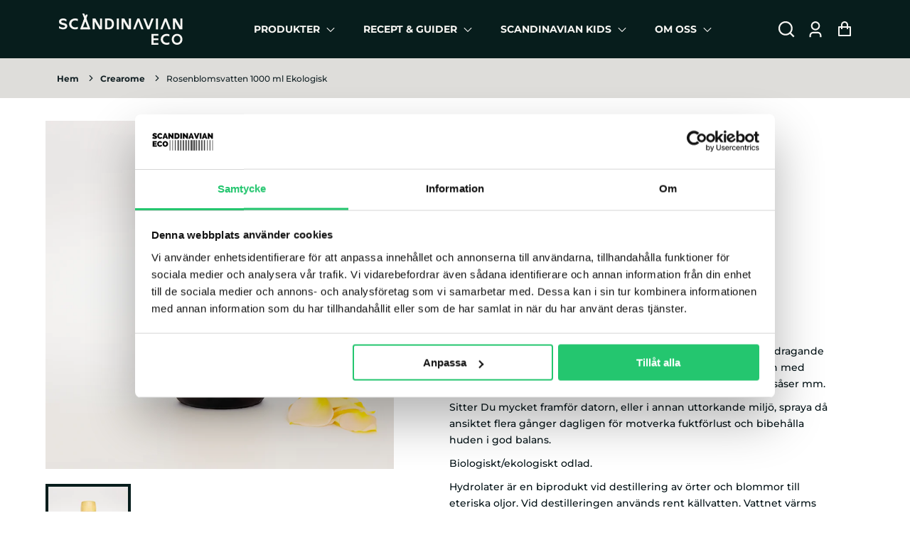

--- FILE ---
content_type: text/css
request_url: https://scandinavianeco.com/cdn/shop/t/52/assets/section-main-product.css?v=177248775957208947681728284278
body_size: 3753
content:
.product-slider-nav .product-single__media.video{height:auto;pointer-events:none;position:relative}.product-slider-nav .product-galley---image .is-active .product-single__media.model model-viewer,.product-slider-nav .product-galley---image .is-active .product-single__media.video video,.product-slider-nav .product-galley---image .is-active .product-single__media.video iframe{opacity:1;border-color:rgb(var(--color-accent-1))}.flickity-slider .zoom.product-main-slide .product-image-main:focus-visible img{border:2px solid var(--color-focus)}.product-image-main.model{height:100%;height:500px}.product-slider-nav .product-single__media.model model-viewer{width:100%;height:170px;pointer-events:none}.product-slider-main model-viewer{width:100%;height:500px;display:inline-block}.product-slider-main,.zoom__image .zoom,.zoom__image .zoom img{width:100%;object-fit:cover}@media only screen and (min-width: 1200px){.product-slider-main,.zoom__image .zoom,.zoom__image .zoom img{margin-bottom:1em}}.product-slider-main .secondary-slide{display:none}.product-slider-main .flickity-viewport .secondary-slide{display:block}.product-slider-nav .product-galley---image .product-single__media.model model-viewer{border:4px solid #d5d8d9;opacity:.5}.product__description,.product__description p,.product__description ul li{color:rgb(var(--color-text));line-height:1.45rem;margin-bottom:10px}.product__description a{color:rgba(var(--color-accent-1))}.product-slider-nav .product-single__media.video video{height:170px;width:100%;border:4px solid #d5d8d9;opacity:.5}.product-slider-nav .product-single__media.video iframe{height:170px;border:4px solid #d5d8d9;opacity:.5;min-height:auto}.product-single__media.video iframe{position:absolute;top:0;left:0;width:100%;height:100%}.product-single__media.video,.product-image-main.video,.product-image-main.external_video{height:100%}.product-single__media.video video{height:100%;width:100%;object-fit:cover;object-position:center}.product-single__media.video iframe{height:100%}.product{margin:0}.product--no-media{max-width:57rem;margin:0 auto}.product__media-wrapper{padding-left:0}.product__info-wrapper{padding-left:0;padding-bottom:0}.product_single-media{opacity:0}.flex__wrap{flex-direction:column;flex-wrap:wrap}.product__title{margin-bottom:0!important}.play__icon{position:absolute;left:0;right:0;top:50%;transform:translateY(-50%);margin:auto;display:flex;align-items:center;justify-content:center;z-index:1}.play__icon path{fill:#fff}.play__icon .icon-3d-model path{fill:rgb(var(--color-accent-1))}.product__thumbs,.product__thumb{position:relative}.product__thumbs--scroller{scrollbar-width:none;scroll-behavior:smooth;-ms-overflow-style:-ms-autohiding-scrollbar}.product__thumbs--scroller::-webkit-scrollbar{height:0;width:0}.product__thumbs--scroller{position:absolute;top:0;left:0;right:0;bottom:0;width:100%;overflow-y:scroll}.main-product .product-form__input--dropdown{display:flex;align-items:center;margin-bottom:24px}.main-product .product-form__input--dropdown .form__label,.main-product .horizantal-position .quantity_label{max-width:80px;flex:80px;font-weight:600;padding-right:10px}.main-product .horizantal-position{display:flex;align-items:center}.main-product .select select{height:100%;border-radius:0}@media only screen and (max-width: 1400px){.product-section .page-width{max-width:90%}}@media screen and (max-width: 749px){.product-section{margin-top:0}.product__description,.product__description p,.product__description ul li{font-size:1rem;line-height:1.5rem}}@media screen and (min-width: 750px){.product__info-container--sticky{position:sticky;top:3rem;z-index:2}.product__info-wrapper{padding-left:5rem}.product__media-container .slider-buttons{display:none}}@media screen and (min-width: 990px){.product:not(.product--no-media) .product__media-wrapper{max-width:60%;width:calc(60% - .5rem)}.product:not(.product--no-media) .product__info-wrapper{padding-left:4rem;max-width:40%;width:calc(40% - .5rem)}}@media screen and (min-width: 1279px){.product:not(.product--no-media) .product__info-wrapper{padding-left:8rem}}.shopify-payment-button__button{border-radius:0;min-height:4.6rem;overflow:hidden}.shopify-payment-button__button--unbranded{font-size:1.4rem;line-height:1.2;letter-spacing:.07rem;background-color:transparent;color:rgb(var(--color-accent-1));min-height:4rem;border:1px solid rgb(var(--color-accent-1))!important}.shopify-payment-button__button--unbranded:hover,.shopify-payment-button__button--unbranded:focus{background-color:rgb(var(--color-accent-1));color:#fff;border:1px solid rgb(var(--color-accent-1))}.shopify-payment-button__more-options{margin:1.6rem 0 1rem;font-size:1.2rem;line-height:1.5;letter-spacing:.05rem;text-decoration:underline;text-underline-offset:.3rem;display:none}.product-form{display:block}shopify-payment-terms{font-size:.75rem;margin:20px 0;display:block}.product-form__input{flex:0 0 100%;padding:0;margin:0 0 1.2rem;max-width:37rem;min-width:fit-content;border:none}variant-radios,variant-selects{display:block}.product-form__input--dropdown{margin-bottom:1.6rem}.product-form__input .form__label{padding-left:0;font-size:1rem}fieldset.product-form__input .form__label{margin-bottom:.2rem}.product-form__input input[type=radio]{clip:rect(0,0,0,0);overflow:hidden;position:absolute;height:1px;width:1px}.product-form__input input[type=radio]:checked+label{background-color:var(--color-foreground);color:var(--color-background);border:.1rem solid var(--color-foreground-70)}.product-form__input input[type=radio]:disabled+label{border-color:var(--color-foreground-10);color:var(--color-foreground-40);text-decoration:line-through}.product-form__input input[type=radio]:focus-visible+label{box-shadow:0 0 0 .3rem var(--color-background),0 0 0 .5rem var(--color-foreground-55)}.product-form__input input[type=radio]:focus+label{box-shadow:0 0 0 .3rem var(--color-background),0 0 0 .5rem var(--color-foreground-55)}.product-form__input input[type=radio]:focus:not(:focus-visible)+label{box-shadow:none}.product-form__input .select{max-width:25rem}.product-form__submit{margin-bottom:1rem}.product-form__submit[disabled]+.shopify-payment-button{display:none}.shopify-payment-button__more-options{color:var(--color-foreground)}.shopify-payment-button__button{font-size:1.5rem;border-radius:5px;letter-spacing:.1rem}.product__info-container>*+*{margin:1.5rem 0}.product__info-container .product-form,.product__info-container .product__description,.product__info-container .share-button{margin:2.5rem 0}.product__text{margin-bottom:0}a.product__text{display:block;text-decoration:none;color:var(--color-foreground-75)}.product__text.caption-with-letter-spacing{text-transform:uppercase}.product__title{margin-bottom:1.5rem}.product__title+.product__text.caption-with-letter-spacing{margin-top:-1.5rem}.product__text.caption-with-letter-spacing+.product__title{margin-top:0}.product .price{align-items:center}.add-to-cart-btn[disabled]{width:100%;margin-bottom:10px;pointer-events:none;font-weight:400;font-size:1rem;padding:12px 29px}@media screen and (min-width: 750px){.product__info-container>*:first-child{margin-top:0}}.product__description-title{font-weight:600}.product--no-media .product__title,.product--no-media .product__text{text-align:center}.product--no-media fieldset.product-form__input,.product--no-media .product-form__quantity,.product--no-media .product-form__input--dropdown,.product--no-media .share-button{display:flex;align-items:center;justify-content:center;text-align:center}.product--no-media .product-form__quantity,.product--no-media .product-form__input--dropdown{flex-direction:column;max-width:100%}.product--no-media fieldset.product-form__input{flex-wrap:wrap;margin:0 auto 1.2rem}.product--no-media .product__info-container>modal-opener{display:block;text-align:center}.product--no-media .product-popup-modal__button{padding-right:0}.product--no-media .price{justify-content:center}.product--no-media .product__info-wrapper{padding-left:0}.vv_image{background:transparent!important;width:35px;height:35px;padding:0!important}.vv_image img{width:100%;border-radius:50%;height:100%;object-fit:cover!important}@media screen and (max-width: 749px){.product__media-list{margin-left:-2.5rem;padding-bottom:2rem;margin-bottom:3rem;width:calc(100% + 4rem)}.product__media-wrapper slider-component{margin-left:-1.5rem;margin-right:-1.5rem}.slider.product__media-list{padding-bottom:0}.slider.product__media-list::-webkit-scrollbar{height:.2rem;width:.2rem}.product__media-list::-webkit-scrollbar-thumb{background-color:var(--color-foreground)}.product__media-list::-webkit-scrollbar-track{background-color:var(--color-foreground-20)}.product__media-list .product__media-item{width:calc(100% - 3rem)}.product__media-list .product__media-item:first-of-type{padding-left:1.5rem}}@media screen and (min-width: 750px){.product__media-item:first-child{width:100%}}@media screen and (max-width: 989px){.product:not(.product--no-media) .product__media-wrapper{width:100%;max-width:inherit}.product:not(.product--no-media) .product__info-wrapper{width:100%;max-width:inherit;padding-left:0;margin-top:2rem}}@media screen and (min-width: 750px) and (max-width: 989px){.product__media-list .product__media-item:first-child{padding-left:0}.product__media-list .product__media-item{padding:0 0 .5rem;width:100%}}.product__media-icon .icon{width:1.2rem;height:1.4rem}.product__media-icon{background-color:var(--color-background);border-radius:50%;border:.1rem solid var(--color-foreground-10);color:var(--color-foreground);display:flex;align-items:center;justify-content:center;height:3rem;width:3rem;position:absolute;left:1.5rem;top:1.5rem;z-index:1;transition:color var(--duration-short) ease,opacity var(--duration-short) ease}.product__media-video .product__media-icon{opacity:1}.product__modal-opener--image .product__media-toggle:hover{cursor:zoom-in}.product__modal-opener:hover .product__media-icon{border:.1rem solid var(--color-foreground-10)}@media screen and (min-width: 750px){.grid__item.product__media-item--full{width:100%}}@media screen and (min-width: 990px){.product__media-icon{opacity:0}.product__modal-opener:hover .product__media-icon,.product__modal-opener:focus .product__media-icon{opacity:1}}.product__media-item>*{display:block;position:relative}.product__media-toggle{background-color:transparent;border:none;cursor:pointer;display:block;margin:0;padding:0;position:absolute;top:0;left:0;z-index:2;height:100%;width:100%}.product-media-modal{background-color:var(--color-base-background-1);box-sizing:border-box;height:100%;left:0;opacity:0;position:fixed;top:0;width:100%;visibility:hidden;z-index:-1}@media screen and (min-width: 750px){.product-media-modal{padding:0}}.product-media-modal[open]{opacity:1;visibility:visible;z-index:101}.product-media-modal__content{display:flex;flex-direction:column;height:100vh;overflow:auto;width:100%}.product-media-modal__content>*:not(.active),.product__media-list .deferred-media{display:none}@media screen and (min-width: 750px){.product-media-modal__content{height:100vh}.product-media-modal__content>*:not(.active){display:block}.product-media-modal__content{justify-content:flex-start;padding-bottom:2rem}.product-media-modal__content>*:first-child{padding-top:2rem}.product__modal-opener:not(.product__modal-opener--image){display:none}.product__media-list .deferred-media{display:block}}.product-media-modal__content>*{height:auto;margin:auto}.product-media-modal__content .media{background:none}.product-media-modal__model{width:100%}.product-media-modal__toggle{background-color:var(--color-background);border:.1rem solid var(--color-foreground-10);border-radius:50%;color:var(--color-foreground-55);display:flex;align-items:center;justify-content:center;cursor:pointer;right:2rem;padding:1.2rem;position:fixed;z-index:2;top:2rem;width:4rem}.product-media-modal__content .deferred-media{width:100%}@media screen and (min-width: 750px){.product-media-modal__content>*{max-width:96%;width:100%}.product-media-modal__content>*+*{margin-top:2rem}.product-media-modal__toggle{right:4.8rem;top:3.5rem}}@media screen and (min-width: 990px){.product-media-modal__content>*{max-width:98%}.product-media-modal__content>*+*{margin-top:1.5rem}.product-media-modal__content{padding-bottom:1.5rem}.product-media-modal__content>*:first-child{padding-top:1.5rem}.product-media-modal__toggle{right:4.3rem;top:3rem}}.product-media-modal__toggle:hover{color:var(--color-foreground-75)}.product-media-modal__toggle .icon{height:auto;margin:0;width:2.2rem}.thumbnails{display:grid;flex-wrap:wrap;margin-top:1.5rem;grid-template-columns:repeat(5,1fr);grid-gap:1rem}@media screen and (min-width: 750px){.thumbnails{grid-template-columns:repeat(4,1fr)}}@media screen and (min-width: 990px){.thumbnails{grid-template-columns:repeat(6,1fr)}}.thumbnail{position:relative;display:block;width:100%;color:var(--color-foreground);cursor:pointer;border:.2rem inset var(--color-background);border-style:solid}.thumbnail:hover{opacity:.7}.thumbnail.is-active{border:.2rem solid var(--color-foreground)}.thumbnail img{pointer-events:none}.thumbnail .icon{position:absolute;top:.3rem;right:.3rem;width:2.4rem;height:2.4rem;z-index:2;pointer-events:none;fill:var(--color-background)}.share-button{display:block;position:relative}.share-button__button .icon-share{margin-right:1rem}.share-button__fallback{border:.1rem solid var(--color-foreground-10);background:var(--color-background);padding:2rem;position:absolute;top:4rem;left:-.1rem;z-index:3;width:100%}.share-button__fallback{display:flex;flex-direction:column}.share-button__fallback .button{margin-top:1rem}.share-button__fallback .icon-clipboard{height:1.4rem;width:1.8rem}.share-button__message:not(:empty){font-size:1.2rem;text-align:right;display:block;margin-top:.5rem}.product-popup-modal{box-sizing:border-box;opacity:0;position:fixed;visibility:hidden;z-index:-1;margin:0 auto;top:0;left:0;overflow:auto;width:100%;background:rgba(var(--color-base-text-rgb),.2);height:100%}.product-popup-modal[open]{opacity:1;visibility:visible;z-index:101}.product-popup-modal__content{background-color:var(--color-base-background-1);overflow:auto;height:80%;margin:0 auto;left:50%;transform:translate(-50%);margin-top:5rem;width:92%;position:absolute;top:0;padding:0 1.5rem 0 3rem}@media screen and (min-width: 750px){.product-popup-modal__content{padding-right:1.5rem;margin-top:10rem;width:70%;padding:0 3rem}}.product-popup-modal__content img{max-width:100%}@media screen and (max-width: 749px){.product-popup-modal__content table{display:block;max-width:fit-content;overflow-x:auto;white-space:nowrap;margin:0}}.product-popup-modal__opener{display:block}.product-popup-modal__button{font-size:1.6rem;padding-right:1.3rem;padding-left:0;height:4.4rem;text-underline-offset:.3rem;text-decoration-thickness:.1rem;transition:text-decoration-thickness var(--duration-short) ease}.product-popup-modal__button:hover{text-decoration-thickness:.2rem}.product-popup-modal__content-info{padding-right:4.4rem}.product-popup-modal__content-info>*{height:auto;margin:0 auto;max-width:100%;width:100%}@media screen and (max-width: 749px){.product-popup-modal__content-info>*{max-height:100%}}.product-popup-modal__toggle{background-color:var(--color-background);border:.1rem solid var(--color-foreground-10);border-radius:50%;color:var(--color-foreground-55);display:flex;align-items:center;justify-content:center;cursor:pointer;position:sticky;padding:1.2rem;z-index:2;top:1.5rem;width:4rem;margin:0 0 0 auto}.product-popup-modal__toggle:hover{color:var(--color-foreground-75)}.product-popup-modal__toggle .icon{height:auto;margin:0;width:2.2rem}.badge__box-inner{background-color:#f3f2f0;text-align:center;padding:20px 10px}.badge__box-inner p{margin:5px auto 0;line-height:1.25rem}.trust__badges{padding:.25rem .75rem .75rem;margin-bottom:0}.cc-accordion-item__title:after,.cc-accordion-item__title:before{content:"";position:absolute;top:50%;right:50%;width:12px;height:2px;transform:translate(50%,-50%);background-color:currentColor}.cc-accordion-item__title:after{width:2px;height:12px}.cc-accordion-item__title:after{right:7px;height:14px;transition:height .3s ease}.cc-accordion-item__title:before{right:7px;width:14px}.cc-accordion-item[open]:not(.is-closing) .cc-accordion-item__title:after{height:2px}.product__accordion{margin:0 auto!important}.product__accordion:not(:last-child){border-bottom:1px solid rgba(33,43,54,.2)}.lg-backdrop.in{display:block}@media screen and (max-width: 1280px){.product-single-gallery--navigation-inner img{height:100px}}@media screen and (max-width: 1140px){.product-single-gallery--navigation-inner img{height:80px}#product-slider__main .flickity-prev-next-button{width:38px;height:38px}}@media screen and (max-width: 768px){.product-single-gallery--navigation-inner img{width:100%}}@media screen and (max-width: 900px){.product-single__media.model{height:88%}.product-slider-main model-viewer{height:100%}.product-slider-nav .product-galley---image .is-active .product-single__media img,.product-slider-main,.zoom__image .zoom,.zoom__image .zoom img{width:100%}}@media screen and (max-width: 749px){.product-section{margin-top:0}.badge__box-inner{padding:20px;height:100%}.trust__badges{padding-left:0;padding-right:0}.trust__badges{padding:0;margin-top:20px}.badge__box-inner img{width:50px}.product__title{margin-top:0;font-size:calc(var(--font-heading-scale) * 1.625rem)}.product .price{font-size:calc(var(--font-heading-scale) * 1.625rem)}.product-form__input .form__label{font-size:.875rem}.badge__box-inner p{font-size:.75rem}}@media only screen and (max-width: 600px){#product-slider__main .flickity-prev-next-button .flickity-button-icon{left:26%;top:23%;width:50%;height:50%}#product-slider__main .flickity-prev-next-button{width:38px;height:38px}.product-slider-main,.zoom__image .zoom,.zoom__image .zoom img{width:100%}}.product__info-wrapper .accordion summary{padding-left:0}.recipient-form{--recipient-checkbox-margin-top: .64rem;display:block;position:relative;max-width:44rem;margin-bottom:2.5rem;margin-left:5px}.recipient-form-field-label{margin:.6rem 0}.recipient-form-field-label--space-between{display:flex;justify-content:space-between}.recipient-checkbox{flex-grow:1;font-size:1rem;display:flex;word-break:break-word;align-items:center;max-width:inherit;position:relative;cursor:pointer}.no-js .recipient-checkbox{display:none}.recipient-form>input[type=checkbox]{position:absolute;width:1.6rem;height:1.6rem;margin:var(--recipient-checkbox-margin-top) 0;top:0;left:0;z-index:-1;appearance:none;-webkit-appearance:none}.recipient-fields__field{margin:0 0 2rem}.recipient-fields__field .field{display:flex;flex-direction:column}.recipient-fields__field .field input{order:2}.recipient-fields .field__label{white-space:nowrap;text-overflow:ellipsis;max-width:calc(100% - 3.5rem);overflow:hidden}.recipient-checkbox>svg{margin-top:var(--recipient-checkbox-margin-top);margin-right:1.2rem;flex-shrink:0}.recipient-form .icon-checkmark{visibility:hidden;position:absolute;left:.1rem;z-index:5;top:.1rem}.recipient-form>input[type=checkbox]:checked+label .icon-checkmark{visibility:visible}.js .recipient-fields{display:none}.recipient-fields hr{margin:1.6rem auto}.recipient-form>input[type=checkbox]:checked~.recipient-fields{display:block;animation:animateMenuOpen var(--duration-default) ease}.recipient-form>input[type=checkbox]:not(:checked,:disabled)~.recipient-fields,.recipient-email-label{display:none}.js .recipient-email-label.required,.no-js .recipient-email-label.optional{display:inline}.recipient-form ul{line-height:calc(1 + .6 / var(--font-body-scale));padding-left:4.4rem;text-align:left}.recipient-form ul a{display:inline}.recipient-form .error-message:first-letter{text-transform:capitalize}@media screen and (forced-colors: active){.recipient-fields>hr{border-top:.1rem solid rgb(var(--color-background))}.recipient-checkbox>svg{background-color:inherit;border:.1rem solid rgb(var(--color-background))}.recipient-form>input[type=checkbox]:checked+label .icon-checkmark{border:none}}.zoom_icon_img{max-width:56px;position:absolute;right:15px;top:15px;z-index:1;cursor:zoom-in}.zoom_icon_img img{max-width:100%;width:auto}model-viewer.disable{pointer-events:none}.shopify-model-viewer-ui__controls-overlay{display:none;position:absolute;top:0;bottom:0;left:0;right:0;align-items:center;justify-content:center}.shopify-model-viewer-ui__controls-overlay .icon-3d-model{width:50px;height:50px}.shopify-model-viewer-ui__button{background:transparent;border:none}model-viewer.disable+.shopify-model-viewer-ui__controls-overlay{display:flex}.shopify-model-viewer-ui__button.close{position:absolute;right:20px;top:50px;display:none}model-viewer.disable~.shopify-model-viewer-ui__button.close{display:none}model-viewer:not(.disable)~.shopify-model-viewer-ui__button.close{display:inline-block;padding:1rem}.product-image-main.image .product-single__media{pointer-events:none}.product-single__media.video{position:relative}.product-single__media.video .video-wrap__swipe{position:absolute;width:calc(50% - 50px);top:32px;bottom:68px;z-index:10}.product-single__media.video .video-wrap__swipe.left{left:0}.product-single__media.video .video-wrap__swipe.right{right:0}.product-single__media.video .video-wrap__swipe:first-child{left:0}.product-single__media.video .video-wrap__swipe:before{position:absolute;display:block;content:"";width:60%;height:35%;top:0;left:100%}.product-single__media.video .video-wrap__swipe:nth-child(2){right:0}.product-single__media.video .video-wrap__swipe:nth-child(2):before{bottom:0;top:auto;right:100%;left:auto}.product-single__media.video.playing .product-media__poster{display:none}.product-media__poster{position:absolute;top:0;left:0;width:100%;height:100%;z-index:9}.product-media__poster:before{content:"";position:absolute;left:50%;top:50%;transform:translate(-50%,-50%);width:48px;height:48px;background-image:url("data:image/svg+xml,%3Csvg xmlns='http://www.w3.org/2000/svg' style='width:24px; height:24px;' aria-hidden='true' focusable='false' role='presentation' class='icon icon-play' fill='none' viewBox='0 0 14 14'%3E%3Cpath fill-rule='evenodd' clip-rule='evenodd' d='M1.48177 0.814643C0.81532 0.448245 0 0.930414 0 1.69094V12.2081C0 12.991 0.858787 13.4702 1.52503 13.0592L10.5398 7.49813C11.1918 7.09588 11.1679 6.13985 10.4965 5.77075L1.48177 0.814643Z' fill='white'/%3E%3C/svg%3E%0A")}
/*# sourceMappingURL=/cdn/shop/t/52/assets/section-main-product.css.map?v=177248775957208947681728284278 */


--- FILE ---
content_type: text/css
request_url: https://scandinavianeco.com/cdn/shop/t/52/assets/product-main.css?v=3437512712275815011728284278
body_size: 2777
content:
.product-section+.shopify-section .reviews-slider .flickity-page-dots .dot{background:#f7f6f3}div#player{max-width:100%!important;height:100%!important}.product-section+.shopify-section .reviews-wrapper .flickity-page-dots .dot.is-selected{opacity:1}.product-section .price_prefix{font-size:calc(var(--font-heading-scale) * 1.5rem);margin-left:1rem}.product-section+.shopify-section .reviews-wrapper .flickity-page-dots .dot{opacity:.45}.featured__row-main .container{max-width:1600px!important}#vertical-product-slider .zoom__image{margin-left:1em}#vertical-product-slider.reverse{flex-direction:row-reverse}#vertical-product-slider.reverse .zoom__image{margin-left:initial;margin-right:1em}#vertical-product-slider.gallery-main #product-slider__nav{margin-bottom:0}.left__nav{width:120px}.zoom__image{width:calc(100% - 120px - 1em)}.product__detail{padding-left:50px}.main__product-inner{width:100%}.social-media{display:block;align-items:center;justify-content:center;padding-top:15px}.social-media p{font-size:1rem;color:rgb(var(--color-text));line-height:1.5625rem;padding-right:20px;font-weight:500;margin-bottom:10px}.media__icons-inner{display:inline-flex;width:auto!important;height:40px;align-items:center;border:2px solid rgba(var(--color-accent-1));justify-content:center;padding:5px 15px}.media__icons-inner svg{width:12px!important;fill:rgba(var(--color-accent-1))}.media__icons-inner span{font-size:.8125rem;color:rgba(var(--color-accent-1));width:auto!important;margin-left:10px;font-weight:600;text-transform:uppercase}.media__icons-inner svg.tweet__svg{width:19px!important}@media only screen and (min-width: 601px){.product__description{padding-top:20px;width:90%;font-size:.85em}}@media only screen and (max-width: 600px){.product__description{padding-top:20px;width:100%}}.media__icons-main{display:flex;align-items:center}.media__icons-main .media__icons-inner:not(:last-child){margin-right:20px}.our-pick{font-size:calc(var(--font-heading-scale) * 1.125rem);color:#fff;font-weight:300;line-height:1.611;background:#000;position:absolute;left:0;width:110px!important;padding:1px;font-weight:500}.product__detail .product__title{font-size:calc(var(--font-heading-scale) * 1.55rem);color:rgb(var(--color-text));line-height:2.1rem;font-weight:500;padding-bottom:2px;letter-spacing:-1px}.stock__quantity{font-size:calc(var(--font-heading-scale) * 1.125rem);color:rgb(var(--color-accent-1));font-weight:700;line-height:1.318}.price__box{margin-top:10px;display:block;align-items:flex-end}.form__btns .button:active,.form__btns .button:focus{color:#fff;border-color:transparent}.reviews__main{display:flex;align-items:flex-start;padding:0}.price__box .new__price,.price__box .price-item.price-item--regular{font-size:1.6rem;color:#071d1c;font-weight:700;line-height:1.2;margin-top:2px}.price__box .old__price{font-size:calc(var(--font-heading-scale) * 1.5rem);color:rgb(var(--color-text));opacity:.7;text-decoration:line-through;line-height:1.933;margin-left:8px}.price__box .save__price{font-size:calc(var(--font-heading-scale) * 1rem);color:var(--saved-amount-color);opacity:.7;line-height:1.933;margin-left:8px}.review__count p{font-size:.9375rem;color:rgb(var(--color-text));opacity:.8;line-height:1.933;padding-left:10px}.grid-variant-input input[type=radio],.option-swatch input[type=radio],.variant__input--color-swatch{clip:rect(0,0,0,0);overflow:hidden;position:absolute;height:1px;width:1px}.variant-input label~:checked{box-shadow:0 0 0 2px rgb(var(--color-text))}.grid-variant-input input[type=radio],.variant-input input[type=radio],.option-swatch input[type=radio]{display:block!important}.grid-variant-input input[type=radio]:focus-visible+label,.option-swatch input[type=radio]:focus-visible+label,.variant-input input[type=radio]:focus-visible+label{outline:0;box-shadow:0 0 0 2px var(--color-focus)}.variant__button-label{position:relative;display:flex;align-items:center;overflow:hidden;margin:6px 4px}.variant__button-label:before{content:"";background-position:50%;background-size:cover;background-repeat:no-repeat;background-color:var(--option-color);border:3px solid;border-color:#fff;display:inline-block;width:24px;height:24px;box-sizing:content-box;border-radius:100%;cursor:pointer;box-shadow:0 0 0 1px #e8e8e1;transition:box-shadow .1s ease}#ProductSelect-option-1+label:before{display:none!important}.variant-input-main{display:flex;align-items:center}.variant__label span{font-weight:600}.variant__label{font-size:.8rem;color:rgb(var(--color-text));line-height:1.8;text-align:left}.form__main{margin-top:30px}.variant-input-main{margin-top:0;margin-bottom:8px;flex-wrap:wrap}.quantity_box{border-style:solid;border-width:1px;border-color:#ddd;text-align:center;display:flex;align-items:center;justify-content:center}.quantity_box span{font-size:calc(var(--font-heading-scale) * 1.75rem);color:#363945;text-transform:uppercase;line-height:2.4375rem}.quantity_num input{outline:none;border-style:solid;border-width:1px;border-color:#ddd;width:100%;text-align:center;font-size:calc(var(--font-heading-scale) * 1.125rem);color:#363945;-webkit-appearance:none;text-transform:uppercase;border-radius:0;height:100%;border-radius:none}.quantity_num input::-webkit-outer-spin-button,.quantity_num input::-webkit-inner-spin-button{-webkit-appearance:none}.quantity_box.quantity_num{border:0;margin:0 2px}.quantity_label{font-size:.9375rem;color:rgb(var(--color-text));line-height:1.933}input#ProductSelect-option-0+label{margin-left:0!important}.quantity__decrease,.quantity__increase{cursor:pointer}.size__main .quantity_box.quantity_num input{font-size:.9375rem;color:rgb(var(--color-text));line-height:1.933;font-weight:500;cursor:pointer}.size__main{margin-top:2px;display:flex;flex-wrap:wrap}.size__main .quantity_box{margin-right:6px;margin-bottom:6px}.size__main .quantity_box.quantity_num{margin-left:0;align-items:flex-start;justify-content:flex-start}.size__chart a{display:inline-flex;align-items:center}.size__chart span{font-size:.875rem;color:rgb(var(--color-text))}.size__chart{margin:20px 0}.form__btns{margin-top:20px}.primary_btn:hover{border:1px solid rgb(var(--color-accent-1));color:rgb(var(--color-accent-1));background-color:#fff}.primary_btn{background:transparent;background-color:#0e5640;transition:all .3s}.form__btns input:not(:last-child){margin-bottom:20px}.primary_btn,.btn_outline{font-size:calc(var(--font-heading-scale) * 1.125rem);color:#fff;border:1px solid transparent;width:100%;height:auto;font-weight:500;display:block}.btn_outline:hover{color:#fff;border:1px solid rgb(6,170,161);background:rgb(var(--color-accent-1))}.btn_outline{color:rgb(var(--color-accent-1));background:transparent;border-color:rgb(var(--color-accent-1))}.size__main .quantity_box.quantity_num input[type=radio]{display:none}.size__main .quantity_box.quantity_num label.selected{background:#0e5640;border-color:#0e5640;color:#fff}.size__main .quantity_box.quantity_num label{font-size:.9rem;line-height:1.2rem;padding:8px 10px;color:rgb(var(--color-text));font-weight:800;text-transform:uppercase;cursor:pointer;margin:0;align-items:center;justify-content:center;display:flex;border:1px solid #0e5640}.selected_color_value.CrossLine,.option-swatch.CrossLine{position:relative}.selected_color_value.CrossLine:after,.option-swatch.CrossLine:after{content:"";height:2px;width:85%;position:absolute;background:#000;top:50%;left:0;right:0;margin:auto;transform:translateY(-40%) rotate(160deg)}.quantity__main .quantity_box{width:42px;height:42px;background-color:#fff}.btn_outline button.shopify-payment-button__button{padding:0!important;height:unset!important;min-height:unset!important;border-radius:5px;text-transform:capitalize;color:rgb(var(--color-accent-1))}.btn_outline:hover button.shopify-payment-button__button{color:#fff}.product__description p{font-size:calc(var(--font-body-scale) * 14px)}@media only screen and (max-width: 600px){.form__btns .button{width:100%;height:54px;font-size:calc(var(--font-heading-scale) * 1.125rem);transition:all .2s;font-weight:500}}@media only screen and (min-width: 601px){.form__btns .button{width:55%;height:50px;font-size:calc(var(--font-heading-scale) * 1.1rem);transition:all .2s;font-weight:500;letter-spacing:2px}}.form__btns .btn_outline{cursor:pointer}.form__btns .button:hover{border:1px solid rgb(var(--color-accent-1));color:rgb(var(--color-accent-1));background-color:#fff}.form__btns .shopify-payment-button__button{font-size:calc(var(--font-heading-scale) * 1.125rem);transition:all .2s;font-weight:500;letter-spacing:0}.main-product{padding:2rem 0}.form__btns .btn_outline{display:flex;align-items:center;justify-content:space-around}.main__product{width:100%}#product-slider__main,#product-slider__main .zoom,#product-slider__main .zoom img{max-height:800px;width:100%;object-fit:cover}.product-slider-nav .product-galley---image{cursor:pointer}.product-slider-nav .product-galley---image .product-single__media img{object-fit:cover;object-position:center;border:4px solid #d5d8d9;opacity:.5;width:100%;display:block}.product-slider-nav .product-galley---image .is-active .product-single__media img{opacity:1;border-color:rgb(var(--color-accent-1))}.main-product .price-item.price-item--regular{font-weight:700}.quantity__main+fieldset.product-form__inpt{margin-bottom:20px}.reviews__main .shopify-product-reviews-badge{display:block;height:50px}.main-product .spr-stars svg.spr-star{width:21px!important;height:21px!important}.main-product .spr-starrating{display:flex;align-items:flex-start;padding:8px 0}.main-product .spr-starrating .spr-stars{font-size:calc(var(--font-heading-scale) * 1.125rem)}.product__xr-button{background:rgba(var(--color-foreground),.08);color:rgb(var(--color-foreground));margin:1rem auto;display:flex}.button.product__xr-button:hover{box-shadow:none}.product__xr-button:focus-visible{box-shadow:0 0 0 2px var(--color-focus)}.product__xr-button[data-shopify-xr-hidden]{visibility:hidden}.shopify-design-mode .product__xr-button[data-shopify-xr-hidden]{display:none}.product__tax{font-size:.8125rem;line-height:.9375rem;margin:5px 0 0}.main__product .gallery-grid{display:flex;gap:15px;flex-wrap:wrap}.gallery-grid .main_product--item{max-width:calc(50% - 8px);flex:calc(50% - 8px)}@media screen and (max-width: 749px){slider-component .product__xr-button{display:none}}@media screen and (min-width: 750px){slider-component+.button.product__xr-button{display:none}.product__xr-button[data-shopify-xr-hidden]{display:none}}.product__xr-button{background:#d3d3d3;color:rgb(var(--color-text))!important;margin:.5rem auto;display:flex;width:98%;height:45px;font-size:.875rem;font-weight:400}.product__xr-button .icon{width:1.4rem;margin-right:1rem!important}@media only screen and (max-width: 1200px){.product__detail{padding-left:30px}.social-media{margin-left:0}}@media only screen and (max-width: 1100px){.size__main{flex-wrap:wrap;margin-left:-3px;margin-right:-3px}.size__main .quantity_box,.size__main .quantity_box.quantity_num{margin:3px}}@media only screen and (max-width: 1024px){.product__detail{padding-left:15px}.price__box .old__price{font-size:calc(var(--font-heading-scale) * 1.125rem)}.price__box .old__price{font-size:calc(var(--font-heading-scale) * .825rem)}}@media only screen and (max-width: 900px){.main__product-inner{flex-direction:column}.main__product-inner{margin-left:0}.product__detail{width:100%!important}#vertical-product-slider{width:100%;padding:0}#vertical-product-slider .is-flex{flex-direction:column-reverse}.zoom__image,.left__nav{width:100%}#vertical-product-slider .zoom__image{margin-left:0}.form__btns .btn_outline,.form__btns .button{padding:0 10px}.left__nav{margin-top:20px}.product__detail .product__title{font-size:calc(var(--font-heading-scale) * 1.875rem);line-height:2.25rem}.price__box .new__price,.price__box .price-item.price-item--regular{font-size:calc(var(--font-heading-scale) * 1.75rem)}.product-slider-nav{width:100%;transform:none;overflow-x:scroll;overflow-y:hidden;white-space:nowrap;text-align:center;position:static;display:none}.product-slider-nav .product-galley---image .product-single__media{transform:none;width:100%;height:100%}.product-slider-nav .product-galley---image{width:158px;height:158px;transform:none;display:inline-block;vertical-align:middle}.product-slider-nav .product-galley---image .product-single__media img,.product-slider-nav .product-single__media.model model-viewer,.product-slider-nav .product-single__media.video iframe,.product-slider-nav .product-single__media.video video{height:158px}#vertical-product-slider{padding-bottom:30px}#product-slider__main,#product-slider__main .zoom,#product-slider__main .zoom img{max-height:700px;width:100%}.main__product .gallery-grid{flex-wrap:nowrap;overflow-y:hidden;width:100%}.gallery-grid .main_product--item{max-width:60%;flex:60%;min-width:60%}}@media only screen and (max-width: 600px){.quantity_num input{font-size:1rem}.quantity__main{margin-bottom:30px}.form__btns{margin-top:30px}.product__detail .product__title{font-size:calc(var(--font-heading-scale) * 1.425rem);line-height:2.125rem}#product-slider__main,#product-slider__main .zoom,#product-slider__main .zoom img{max-height:500px;width:100%}.social-media{flex-direction:column}.social-media p{font-size:1rem;padding:0 0 10px}.media__icons-main .media__icons-inner:not(:last-child){margin-right:10px}.media__icons-inner span{font-size:.6875rem}.media__icons-inner{height:auto;padding:5px 12px}.gallery-grid .main_product--item{max-width:90%;flex:90%;min-width:90%}.main-product{padding:3rem 0}}#horizontal-product-slider .product__photos{flex-direction:column-reverse}@media screen and (min-width: 750px){#horizontal-product-slider .product__thumbs{width:90%;height:130px}#horizontal-product-slider .product-slider-nav .product-galley---image .product-single__media img{height:120px}#horizontal-product-slider .product-slider-nav{margin-top:5px;white-space:nowrap;overflow-x:scroll;overflow-y:initial}#horizontal-product-slider .product-slider-nav .product-galley---image{width:120px;display:inline-block}#horizontal-product-slider .product-slider-nav .product-galley---image:not(:last-child){margin-right:5px}#horizontal-product-slider .zoom__image{width:calc(100% - 1em)}}.complementary_slide{display:flex;gap:20px;margin-bottom:20px}.complementary_slide .media{max-width:100px}.complementary_slide_info{display:flex;flex-direction:column;gap:10px;justify-content:center}.complementary_slide_info .quick-add-btn{position:relative;transform:none;width:200px;box-shadow:none!important}.complementary_slide .media:not(:last-child){margin-bottom:0}.complementary_slide .price--on-sale,.complementary_slide .price-item{font-size:1rem!important}.product-form__error-message-wrapper:not([hidden]){display:flex;align-items:flex-start;font-size:.8rem;margin-bottom:1.5rem}.product-form__error-message-wrapper svg{flex-shrink:0;width:1rem;height:1rem;margin-right:.7rem}.swatch_dropdown .variant-input-main{position:absolute;width:300px;background:#fff;border:1px solid;max-height:200px;overflow-y:scroll;overflow-x:hidden;z-index:9}.box_with_label .variant__button-label{padding:5px;border:1px solid #ddd;cursor:pointer}.swatch_dropdown.box_with_label .variant__button-label{border:none!important;width:calc(100% - 6px);padding-left:20px;margin-left:3px!important}.box_with_label .variant-input{width:150px;display:block;position:relative;margin-right:6px;margin-bottom:6px}.swatch_dropdown.box_with_label .variant-input{width:initial;margin-bottom:0;padding-bottom:0}.selected_color_value .variant__button-label{background:none;margin:0!important}.box_with_label .variant__button-label span{text-align:left;font-size:.8rem;margin-left:5px}.swatch_dropdown.box_with_label .variant__button-label span{flex:1 1 0;display:inline-block}.box_with_label .selected_color_value.CrossLine:after,.box_with_label .option-swatch.CrossLine:after{transform:translateY(-50%) rotate(-8deg)}.swatch_dropdown .variant-input label.selected{box-shadow:0 0 0 1px #e8e8e1}.swatch_dropdown .variant-input.selected_color_value label.selected{box-shadow:initial}.swatch_dropdown .variant-input label:hover{box-shadow:0 0 0 2px rgb(var(--color-text))}.swatch_dropdown .selected_color_value{position:relative;width:300px!important;border:1px solid;padding-top:5px;padding-bottom:5px;margin-top:5px;background:none}.swatch_dropdown .selected_color_value .icon-caret{position:absolute;right:20px;top:50%;transform:translateY(-50%);width:1rem;height:1rem}.selected_color_value[aria-expanded=false]+.variant-input-main{display:none}.selected_color_value[aria-expanded=true]+.variant-input-main{display:inline-block}.variant__button-label.selected{box-shadow:0 0 0 2px rgb(var(--color-text))}.swatch_square .grid-variant__button-label,.swatch_circle .grid-variant__button-label,.swatch_square .variant__button-label,.swatch_circle .variant__button-label{text-indent:-9999px}.swatch_square .grid-variant__button-label,.swatch_square .variant__button-label{border:1px solid #e8e8e1;border-radius:0}.swatch_circle .grid-variant__button-label,.swatch_circle .variant__button-label{border-radius:100%}.swatch_square .grid-variant__button-label:before,.swatch_square .variant__button-label:before{border-radius:0}.form__btns.checkout_btn_first{display:flex}.form__btns.no-grid{flex-direction:column}.form__btns.checkout_btn_first .add-to-cart-btn{order:1}.form__btns.btn-grid{margin-bottom:20px;display:flex;align-items:flex-start;justify-content:center;gap:5px}.form__btns.btn-grid>.button,.form__btns.btn-grid>.shopify-payment-button{width:50%;margin-top:0;margin-bottom:0}.form__btns.btn-grid .shopify-payment-button__button{padding:0 5px}@media screen and (min-width: 600px){.eco_pro{display:none;justify-content:left;margin-bottom:.5rem}.eco_le{padding:.2em 1em}.eco_le p{font-size:12px;padding-right:6em;color:#4e5e59}.header-wrapper header{padding-top:1rem!important;padding-bottom:1rem!important}}@media screen and (max-width: 600px){.eco_pro{display:none}#horizontal-product-slider{padding:0}}
/*# sourceMappingURL=/cdn/shop/t/52/assets/product-main.css.map?v=3437512712275815011728284278 */


--- FILE ---
content_type: text/css
request_url: https://scandinavianeco.com/cdn/shop/t/52/assets/component-price.css?v=31019216588241302491728284278
body_size: -28
content:
.pris{position:relative;margin-bottom:0;display:flex;justify-content:center;text-align:center;padding-top:6px}.price{margin-left:auto;margin-right:auto;align-items:center;text-align:center;display:flex;flex-direction:row;flex-wrap:wrap;line-height:1.3;letter-spacing:0;color:#071d1c}.price.price--unavailable{visibility:hidden}.unit-price span{font-size:.8125rem}.price--end{justify-content:flex-end}span.price_range span{text-decoration:none!important;color:rgb(var(--color-text))}.price dl,.price .dl{margin:0;display:flex;flex-direction:column;padding:0}.price dd,.price .dd{padding:0}.price .sale___price{margin-right:8px}.price .dt{margin:0;padding:0}.price-item.price-item--regular{font-size:calc(var(--font-body-scale) * .91rem);color:#071d1c;font-family:Montserrat,sans-serif}.card-details__wrapper .price-item.price-item--sale{font-size:calc(var(--font-body-scale) * 12px);color:rgb(var(--color-text));opacity:.8}.card-details__wrapper .price{margin-top:0!important;margin-bottom:0!important}@media screen and (min-width:750px){.price{margin-bottom:0}}.price--large{font-size:1.6rem;line-height:1.5;letter-spacing:1px;font-family:var(--font-heading-family)}@media screen and (min-width:750px){.price--large{font-size:3.2rem}}.price--sold-out .price__availability,.price__regular{display:block}.price__sale,.price__availability,.price--on-sale .price__regular,.price--on-sale .price__availability,.price--no-compare .price__compare{display:none}.price--on-sale .price__sale{display:flex;flex-wrap:wrap;align-items:center}.price-item.price-item--sale,.price-item.price-item--regular{font-weight:500}.price--center{display:flex;justify-content:center}.price--on-sale .price__compare .price-item--regular{text-decoration:line-through;color:rgb(var(--color-text));opacity:.8;font-weight:400;font-size:calc(var(--font-body-scale) * 10px)}.unit-price{font-size:1.1rem;letter-spacing:.04rem;line-height:1.2;margin-top:.2rem;text-transform:uppercase;color:var(--color-foreground-70)}.unit-price span.dd{display:block}.sample-product .price__regular,.sample-product .unit-price{display:none!important}.sample-product .price__sale{display:flex!important}
/*# sourceMappingURL=/cdn/shop/t/52/assets/component-price.css.map?v=31019216588241302491728284278 */


--- FILE ---
content_type: text/css
request_url: https://scandinavianeco.com/cdn/shop/t/52/assets/component-newsletter.css?v=68631505458534307191728284278
body_size: -158
content:
.newsletter-form__field-wrapper-inner input:-webkit-autofill,.newsletter-form__field-wrapper-inner input:-webkit-autofill:hover,.newsletter-form__field-wrapper-inner input:-webkit-autofill:focus{-webkit-text-fill-color:#000;-webkit-box-shadow:0 0 0px 1000px transparent inset;transition:background-color 5000s ease-in-out 0s}.newsletter-form__field-wrapper-inner input{font-size:1.0625rem;color:#000}.newsletter-form__field-wrapper-inner input::placeholder{color:#ffffffb3}.newsletter__button{color:rgb(var(--color-accent-1))}.newsletter-form .newsletter-form__field-wrapper .field{display:flex;align-items:center}.newsletter-section h2{font-size:calc(var(--font-heading-scale) * 1.5625rem);line-height:1.5;color:#fff;font-weight:700}.newsletter__text p,.newsletter__text p>a{font-size:1rem;color:#fff}.newsletter-form .newsletter-form__message--success.form__message svg{fill:#00c700;margin-right:7px}.newsletter-form .newsletter-form__message--success.form__message{color:#00c700;line-height:1.7}.newsletter-form .form__message{display:flex;align-items:center;justify-content:flex-start;font-size:.8125rem;color:red!important}.newsletter-form .form__message svg{width:15px;height:15px;margin-right:3px;fill:red}@media all and (max-width: 480px){.newsletter-form .newsletter-form__field-wrapper .field{flex-direction:column}}.newsletter-form .newsletter-form__field-wrapper .field button{border-radius:0;border:none;font-weight:700}@media all and (max-width: 768px){.newsletter-form .newsletter-form__field-wrapper .field button{width:100%;margin-top:.5rem}}.newsletter-form .newsletter-form__field-wrapper .field input{margin-bottom:0;height:40px}.newsletter-form .field__input{border:1px solid var(--colorFooterBorder);max-width:8rem;width:100%;margin-bottom:1rem;box-shadow:none}.footer__newsletter.newsletter-form .field__input{max-width:initial}.newsletter__button:hover{opacity:.8}@media all and (max-width: 480px){.newsletter-form .field__input{max-width:100%}}.newsletter-form .field__label{display:none}
/*# sourceMappingURL=/cdn/shop/t/52/assets/component-newsletter.css.map?v=68631505458534307191728284278 */


--- FILE ---
content_type: application/x-javascript
request_url: https://consentcdn.cookiebot.com/consentconfig/5c4af3ea-20c9-4666-94c5-5ddc57a8c5a9/scandinavianeco.com/configuration.js
body_size: 308
content:
CookieConsent.configuration.tags.push({id:194285237,type:"script",tagID:"",innerHash:"",outerHash:"",tagHash:"7055513951121",url:"https://consent.cookiebot.com/uc.js",resolvedUrl:"https://consent.cookiebot.com/uc.js",cat:[1]});CookieConsent.configuration.tags.push({id:194285243,type:"script",tagID:"",innerHash:"",outerHash:"",tagHash:"6271923094354",url:"",resolvedUrl:"",cat:[3,4]});CookieConsent.configuration.tags.push({id:194285244,type:"script",tagID:"",innerHash:"",outerHash:"",tagHash:"4398260080587",url:"",resolvedUrl:"",cat:[1]});CookieConsent.configuration.tags.push({id:194285245,type:"script",tagID:"",innerHash:"",outerHash:"",tagHash:"2170418977036",url:"",resolvedUrl:"",cat:[5]});CookieConsent.configuration.tags.push({id:194285247,type:"script",tagID:"",innerHash:"",outerHash:"",tagHash:"3275726689817",url:"",resolvedUrl:"",cat:[1,5]});CookieConsent.configuration.tags.push({id:194285248,type:"script",tagID:"",innerHash:"",outerHash:"",tagHash:"8658189747404",url:"https://scandinavianeco.com/cdn/shopifycloud/shop-js/modules/v2/chunk.common_DVZgvets.esm.js",resolvedUrl:"https://scandinavianeco.com/cdn/shopifycloud/shop-js/modules/v2/chunk.common_DVZgvets.esm.js",cat:[1]});CookieConsent.configuration.tags.push({id:194285250,type:"script",tagID:"",innerHash:"",outerHash:"",tagHash:"6544502768224",url:"",resolvedUrl:"",cat:[4]});CookieConsent.configuration.tags.push({id:194285251,type:"script",tagID:"",innerHash:"",outerHash:"",tagHash:"8200494054218",url:"https://scandinavianeco.com/cdn/shopifycloud/perf-kit/shopify-perf-kit-3.0.4.min.js",resolvedUrl:"https://scandinavianeco.com/cdn/shopifycloud/perf-kit/shopify-perf-kit-3.0.4.min.js",cat:[5]});CookieConsent.configuration.tags.push({id:194285252,type:"script",tagID:"",innerHash:"",outerHash:"",tagHash:"16473982670501",url:"https://scandinavianeco.com/cdn/shop/t/52/assets/store.js?v=163825333497325283031728284278",resolvedUrl:"https://scandinavianeco.com/cdn/shop/t/52/assets/store.js?v=163825333497325283031728284278",cat:[5]});CookieConsent.configuration.tags.push({id:194285253,type:"script",tagID:"",innerHash:"",outerHash:"",tagHash:"1614673890563",url:"",resolvedUrl:"",cat:[4,5]});CookieConsent.configuration.tags.push({id:194285254,type:"script",tagID:"",innerHash:"",outerHash:"",tagHash:"263466042409",url:"",resolvedUrl:"",cat:[5]});CookieConsent.configuration.tags.push({id:194285257,type:"script",tagID:"",innerHash:"",outerHash:"",tagHash:"5463423510877",url:"",resolvedUrl:"",cat:[5]});

--- FILE ---
content_type: image/svg+xml
request_url: https://cdn.shopify.com/s/files/1/0637/0669/3844/files/Leaf.svg?v=1704192654
body_size: 882
content:
<svg xmlns="http://www.w3.org/2000/svg" xmlns:xlink="http://www.w3.org/1999/xlink" width="52" zoomAndPan="magnify" viewBox="0 0 39 38.999999" height="52" preserveAspectRatio="xMidYMid meet" version="1.0"><defs><clipPath id="2e03639a6e"><path d="M 0.390625 5.097656 L 38.640625 5.097656 L 38.640625 33.597656 L 0.390625 33.597656 Z M 0.390625 5.097656 " clip-rule="nonzero"/></clipPath></defs><g clip-path="url(#2e03639a6e)"><path fill="#0e5640" d="M 3.371094 26.632812 C 3.476562 26.777344 3.578125 26.917969 3.695312 27.054688 L 3.742188 27.109375 C 5.089844 28.828125 6.746094 30.160156 8.714844 31.109375 L 8.996094 31.238281 C 11.296875 32.398438 13.707031 33.261719 16.226562 33.824219 L 17.378906 33.824219 C 21.066406 33.882812 24.570312 33.121094 27.898438 31.53125 C 30.464844 30.285156 32.628906 28.539062 34.382812 26.289062 L 34.421875 26.246094 C 34.542969 26.082031 34.675781 25.925781 34.792969 25.757812 C 36.59375 23.25 37.695312 20.464844 38.097656 17.398438 C 38.605469 13.390625 38.128906 9.496094 36.671875 5.726562 L 36.632812 5.65625 L 36.632812 5.597656 C 36.546875 5.46875 36.429688 5.382812 36.28125 5.335938 L 36.132812 5.335938 C 32.074219 5.109375 28.203125 5.863281 24.527344 7.601562 C 21.742188 8.941406 19.441406 10.859375 17.621094 13.351562 C 17.003906 14.195312 16.472656 15.085938 16.015625 16.023438 C 15.535156 15.464844 15.015625 14.945312 14.453125 14.46875 C 13.859375 13.976562 13.234375 13.53125 12.574219 13.132812 L 12.535156 13.132812 C 12.171875 12.910156 11.796875 12.699219 11.398438 12.484375 C 10.414062 12.015625 9.394531 11.636719 8.339844 11.347656 C 6.425781 10.839844 4.480469 10.621094 2.503906 10.699219 L 2.355469 10.699219 C 2.28125 10.71875 2.214844 10.75 2.152344 10.792969 C 2.066406 10.84375 2.003906 10.910156 1.957031 11 C 1.957031 11.019531 1.957031 11.039062 1.957031 11.058594 C 1.941406 11.078125 1.929688 11.105469 1.917969 11.128906 C 0.789062 14.046875 0.421875 17.058594 0.816406 20.164062 C 1.121094 22.535156 1.976562 24.691406 3.371094 26.632812 Z M 2.722656 12.703125 L 8.441406 20.617188 L 2.011719 19.558594 C 1.761719 17.222656 2 14.941406 2.71875 12.703125 Z M 2.199219 20.855469 L 9.488281 22.074219 L 13.804688 28.042969 L 4.550781 26.097656 L 4.402344 25.902344 C 3.304688 24.378906 2.566406 22.699219 2.199219 20.855469 Z M 9.253906 29.980469 C 8.035156 29.382812 6.9375 28.613281 5.960938 27.671875 L 14.605469 29.472656 C 14.804688 30.433594 15.058594 31.378906 15.363281 32.308594 C 13.34375 31.769531 11.398438 31.03125 9.527344 30.101562 Z M 27.347656 30.402344 C 24.242188 31.894531 20.96875 32.621094 17.523438 32.574219 L 19.753906 29.492188 L 32.152344 26.898438 C 30.753906 28.347656 29.152344 29.515625 27.347656 30.402344 Z M 33.734375 25.03125 C 33.65625 25.140625 33.566406 25.246094 33.488281 25.351562 L 20.867188 27.988281 L 26.839844 19.746094 L 36.691406 18.09375 C 36.230469 20.628906 35.246094 22.941406 33.734375 25.03125 Z M 36.867188 16.785156 L 27.898438 18.261719 L 35.875 7.238281 C 36.921875 10.34375 37.257812 13.527344 36.886719 16.785156 Z M 34.84375 6.542969 L 29.421875 14.035156 L 29.296875 7.238281 C 31.121094 6.789062 32.96875 6.558594 34.84375 6.542969 Z M 25.0625 8.730469 C 26.03125 8.273438 27.027344 7.878906 28.046875 7.554688 L 28.195312 15.601562 C 28.191406 15.636719 28.191406 15.667969 28.195312 15.699219 L 26.003906 18.730469 C 25.957031 18.777344 25.914062 18.832031 25.882812 18.890625 L 22.789062 23.171875 L 21.652344 10.90625 C 22.707031 10.050781 23.84375 9.324219 25.0625 8.730469 Z M 18.632812 14.09375 C 19.195312 13.328125 19.816406 12.613281 20.492188 11.945312 L 21.691406 24.707031 L 18.9375 28.515625 C 18.890625 28.550781 18.851562 28.589844 18.820312 28.636719 L 16.511719 31.828125 C 15.398438 28.578125 15.0625 25.253906 15.511719 21.847656 C 15.894531 19 16.933594 16.414062 18.632812 14.09375 Z M 15.445312 17.300781 C 14.882812 18.722656 14.496094 20.1875 14.28125 21.699219 C 14.082031 23.253906 14.039062 24.8125 14.148438 26.375 L 12.28125 23.78125 C 12.28125 23.78125 12.28125 23.78125 12.28125 23.75 L 12.8125 14.792969 C 13.09375 14.992188 13.363281 15.195312 13.625 15.441406 C 14.296875 16 14.902344 16.621094 15.445312 17.300781 Z M 10.855469 13.617188 C 11.121094 13.742188 11.375 13.878906 11.621094 14.019531 L 11.132812 22.199219 L 10.386719 21.191406 C 10.363281 21.148438 10.332031 21.105469 10.296875 21.070312 L 3.734375 11.972656 C 5.183594 11.996094 6.613281 12.191406 8.015625 12.554688 C 8.996094 12.824219 9.941406 13.179688 10.855469 13.617188 Z M 10.855469 13.617188 " fill-opacity="1" fill-rule="nonzero"/></g></svg>

--- FILE ---
content_type: image/svg+xml
request_url: https://cdn.shopify.com/s/files/1/0637/0669/3844/files/Eco.svg?v=1710336956
body_size: 1652
content:
<svg version="1.0" preserveAspectRatio="xMidYMid meet" height="40" viewBox="0 0 30 30.000001" zoomAndPan="magnify" width="40" xmlns:xlink="http://www.w3.org/1999/xlink" xmlns="http://www.w3.org/2000/svg"><defs><clipPath id="ef6508a7d4"><path clip-rule="nonzero" d="M 7 5 L 24 5 L 24 28.757812 L 7 28.757812 Z M 7 5"></path></clipPath><clipPath id="6dacb999d4"><path clip-rule="nonzero" d="M 24 11 L 27.339844 11 L 27.339844 13 L 24 13 Z M 24 11"></path></clipPath><clipPath id="3a6afa8118"><path clip-rule="nonzero" d="M 3.386719 11 L 7 11 L 7 13 L 3.386719 13 Z M 3.386719 11"></path></clipPath><clipPath id="a6ee41a303"><path clip-rule="nonzero" d="M 14 0.449219 L 16 0.449219 L 16 4 L 14 4 Z M 14 0.449219"></path></clipPath></defs><g clip-path="url(#ef6508a7d4)"><path fill-rule="nonzero" fill-opacity="1" d="M 23.003906 12.703125 C 23.003906 11.6875 22.808594 10.703125 22.421875 9.773438 C 22.046875 8.878906 21.511719 8.070312 20.832031 7.371094 C 20.148438 6.675781 19.355469 6.121094 18.46875 5.730469 C 17.550781 5.324219 16.574219 5.105469 15.566406 5.082031 C 14.511719 5.054688 13.488281 5.238281 12.527344 5.621094 C 11.597656 5.992188 10.761719 6.535156 10.042969 7.234375 C 9.328125 7.933594 8.765625 8.753906 8.371094 9.675781 C 7.964844 10.625 7.757812 11.640625 7.757812 12.695312 C 7.753906 13.609375 7.914062 14.503906 8.230469 15.351562 C 8.535156 16.171875 8.976562 16.929688 9.539062 17.601562 C 10.464844 18.703125 10.976562 20.09375 10.976562 21.511719 L 10.976562 21.527344 C 10.976562 21.976562 11.191406 22.375 11.523438 22.628906 L 11.523438 25.46875 C 11.523438 26.261719 12.085938 26.925781 12.832031 27.082031 C 13.042969 27.9375 13.8125 28.570312 14.726562 28.570312 L 16.03125 28.570312 C 16.949219 28.570312 17.71875 27.9375 17.925781 27.082031 C 18.671875 26.925781 19.234375 26.261719 19.234375 25.46875 L 19.234375 22.628906 C 19.570312 22.375 19.785156 21.976562 19.785156 21.527344 C 19.785156 20.101562 20.296875 18.703125 21.226562 17.597656 C 21.789062 16.925781 22.226562 16.167969 22.53125 15.351562 C 22.84375 14.503906 23.003906 13.613281 23.003906 12.703125 Z M 18.242188 22.902344 L 18.242188 24.019531 L 12.515625 24.019531 L 12.515625 22.902344 Z M 16.03125 27.578125 L 14.726562 27.578125 C 14.382812 27.578125 14.078125 27.394531 13.910156 27.117188 L 16.851562 27.117188 C 16.683594 27.394531 16.378906 27.578125 16.03125 27.578125 Z M 18.242188 25.46875 C 18.242188 25.832031 17.949219 26.125 17.585938 26.125 L 13.171875 26.125 C 12.8125 26.125 12.515625 25.832031 12.515625 25.46875 L 12.515625 25.011719 L 18.242188 25.011719 Z M 21.601562 15.007812 C 21.335938 15.71875 20.957031 16.375 20.464844 16.957031 C 19.386719 18.246094 18.792969 19.867188 18.792969 21.527344 C 18.792969 21.738281 18.621094 21.910156 18.410156 21.910156 L 15.449219 21.910156 C 15.609375 20.957031 15.703125 19.996094 15.742188 19.039062 C 15.773438 18.160156 15.761719 17.285156 15.703125 16.410156 C 15.757812 16.355469 15.859375 16.253906 15.859375 16.253906 C 16.652344 15.488281 17.632812 14.925781 18.695312 14.621094 C 18.808594 14.585938 18.949219 14.550781 19.070312 14.523438 C 19.09375 14.519531 19.117188 14.515625 19.140625 14.511719 C 19.21875 14.5 19.371094 14.480469 19.445312 14.472656 L 19.300781 14.519531 C 19.226562 14.546875 19.078125 14.597656 19.007812 14.621094 C 18.921875 14.65625 18.804688 14.703125 18.71875 14.738281 C 18.027344 15.035156 17.378906 15.464844 16.800781 16.003906 C 17.230469 16.53125 17.933594 16.808594 18.644531 16.664062 C 19.671875 16.453125 21.039062 14.242188 21.039062 14.242188 C 21.039062 14.242188 18.914062 12.746094 17.890625 12.953125 C 16.949219 13.148438 16.316406 14.003906 16.378906 14.9375 C 16.113281 15.042969 15.851562 15.164062 15.601562 15.300781 C 15.496094 14.394531 15.339844 13.496094 15.128906 12.609375 C 15.140625 12.605469 15.152344 12.601562 15.164062 12.59375 C 16.082031 12.121094 16.441406 10.992188 15.96875 10.078125 C 15.496094 9.160156 13.027344 8.449219 13.027344 8.449219 C 13.027344 8.449219 12.171875 10.871094 12.644531 11.789062 C 12.972656 12.429688 13.621094 12.796875 14.292969 12.800781 C 14.351562 12.023438 14.28125 11.257812 14.082031 10.539062 C 14.058594 10.453125 14.019531 10.335938 13.992188 10.25 C 13.96875 10.175781 13.914062 10.03125 13.890625 9.960938 L 13.835938 9.816406 C 13.875 9.882812 13.957031 10.011719 13.996094 10.078125 C 14.070312 10.199219 14.148438 10.351562 14.214844 10.480469 C 14.277344 10.609375 14.351562 10.765625 14.40625 10.902344 C 14.53125 11.214844 14.636719 11.539062 14.714844 11.875 C 14.941406 13.277344 15.035156 14.703125 14.996094 16.125 C 14.914062 16.078125 14.835938 16.035156 14.753906 15.996094 C 14.613281 15.925781 14.472656 15.863281 14.328125 15.800781 C 14.386719 14.902344 13.792969 14.0625 12.890625 13.839844 C 11.875 13.59375 9.691406 15.003906 9.691406 15.003906 C 9.691406 15.003906 10.972656 17.269531 11.988281 17.519531 C 12.695312 17.691406 13.40625 17.441406 13.855469 16.933594 C 13.300781 16.371094 12.667969 15.914062 11.988281 15.589844 C 11.90625 15.550781 11.792969 15.5 11.707031 15.464844 C 11.636719 15.433594 11.488281 15.378906 11.417969 15.351562 L 11.273438 15.296875 C 11.347656 15.308594 11.488281 15.332031 11.566406 15.347656 C 11.625 15.359375 11.683594 15.375 11.734375 15.386719 C 11.8125 15.410156 11.925781 15.441406 12.007812 15.464844 C 13.105469 15.808594 14.105469 16.421875 14.894531 17.25 C 14.894531 17.25 14.914062 17.230469 14.945312 17.191406 C 14.828125 18.777344 14.550781 20.351562 14.113281 21.871094 C 14.109375 21.886719 14.105469 21.898438 14.101562 21.910156 L 12.347656 21.910156 C 12.136719 21.910156 11.964844 21.738281 11.964844 21.527344 L 11.964844 21.511719 C 11.964844 19.859375 11.375 18.246094 10.300781 16.964844 C 9.808594 16.378906 9.421875 15.71875 9.160156 15.007812 C 8.886719 14.269531 8.746094 13.492188 8.746094 12.695312 C 8.75 11.777344 8.929688 10.890625 9.28125 10.0625 C 9.625 9.265625 10.113281 8.550781 10.738281 7.945312 C 11.359375 7.335938 12.085938 6.863281 12.894531 6.542969 C 13.679688 6.226562 14.515625 6.070312 15.375 6.070312 C 15.429688 6.070312 15.484375 6.070312 15.542969 6.070312 C 16.417969 6.09375 17.269531 6.28125 18.066406 6.636719 C 18.835938 6.976562 19.527344 7.460938 20.121094 8.066406 C 21.339844 9.3125 22.011719 10.957031 22.011719 12.703125 C 22.011719 13.496094 21.875 14.269531 21.601562 15.007812 Z M 21.601562 15.007812" fill="#0e5640"></path></g><g clip-path="url(#6dacb999d4)"><path fill-rule="nonzero" fill-opacity="1" d="M 26.875 11.953125 L 24.804688 11.953125 C 24.527344 11.953125 24.308594 12.175781 24.308594 12.449219 C 24.308594 12.722656 24.527344 12.945312 24.804688 12.945312 L 26.875 12.945312 C 27.152344 12.945312 27.371094 12.722656 27.371094 12.449219 C 27.371094 12.175781 27.152344 11.953125 26.875 11.953125 Z M 26.875 11.953125" fill="#0e5640"></path></g><g clip-path="url(#3a6afa8118)"><path fill-rule="nonzero" fill-opacity="1" d="M 5.957031 11.953125 L 3.882812 11.953125 C 3.609375 11.953125 3.386719 12.175781 3.386719 12.449219 C 3.386719 12.722656 3.609375 12.945312 3.882812 12.945312 L 5.957031 12.945312 C 6.230469 12.945312 6.453125 12.722656 6.453125 12.449219 C 6.453125 12.175781 6.230469 11.953125 5.957031 11.953125 Z M 5.957031 11.953125" fill="#0e5640"></path></g><path fill-rule="nonzero" fill-opacity="1" d="M 23.160156 3.96875 L 21.691406 5.433594 C 21.5 5.628906 21.5 5.941406 21.691406 6.136719 C 21.789062 6.230469 21.917969 6.28125 22.042969 6.28125 C 22.171875 6.28125 22.296875 6.230469 22.394531 6.136719 L 23.859375 4.667969 C 24.054688 4.476562 24.054688 4.160156 23.859375 3.96875 C 23.667969 3.773438 23.351562 3.773438 23.160156 3.96875 Z M 23.160156 3.96875" fill="#0e5640"></path><path fill-rule="nonzero" fill-opacity="1" d="M 8.367188 18.761719 L 6.898438 20.226562 C 6.707031 20.421875 6.707031 20.734375 6.898438 20.929688 C 6.996094 21.023438 7.125 21.074219 7.25 21.074219 C 7.378906 21.074219 7.503906 21.023438 7.601562 20.929688 L 9.066406 19.460938 C 9.261719 19.269531 9.261719 18.953125 9.066406 18.761719 C 8.875 18.566406 8.558594 18.566406 8.367188 18.761719 Z M 8.367188 18.761719" fill="#0e5640"></path><path fill-rule="nonzero" fill-opacity="1" d="M 22.394531 18.761719 C 22.199219 18.566406 21.886719 18.566406 21.691406 18.761719 C 21.5 18.953125 21.5 19.269531 21.691406 19.460938 L 23.160156 20.929688 C 23.253906 21.023438 23.382812 21.074219 23.507812 21.074219 C 23.636719 21.074219 23.761719 21.023438 23.859375 20.929688 C 24.054688 20.734375 24.054688 20.421875 23.859375 20.226562 Z M 22.394531 18.761719" fill="#0e5640"></path><path fill-rule="nonzero" fill-opacity="1" d="M 8.367188 6.136719 C 8.464844 6.230469 8.589844 6.28125 8.714844 6.28125 C 8.84375 6.28125 8.96875 6.230469 9.066406 6.136719 C 9.261719 5.941406 9.261719 5.628906 9.066406 5.433594 L 7.601562 3.96875 C 7.40625 3.773438 7.09375 3.773438 6.898438 3.96875 C 6.707031 4.160156 6.707031 4.476562 6.898438 4.667969 Z M 8.367188 6.136719" fill="#0e5640"></path><g clip-path="url(#a6ee41a303)"><path fill-rule="nonzero" fill-opacity="1" d="M 15.378906 3.519531 C 15.652344 3.519531 15.875 3.296875 15.875 3.023438 L 15.875 0.949219 C 15.875 0.675781 15.652344 0.457031 15.378906 0.457031 C 15.105469 0.457031 14.882812 0.675781 14.882812 0.949219 L 14.882812 3.023438 C 14.882812 3.296875 15.105469 3.519531 15.378906 3.519531 Z M 15.378906 3.519531" fill="#0e5640"></path></g></svg>

--- FILE ---
content_type: image/svg+xml
request_url: https://scandinavianeco.com/cdn/shop/files/Seco_white-01_180x.svg?v=1704459819
body_size: 800
content:
<?xml version="1.0" encoding="UTF-8"?>
<svg id="Layer_1" data-name="Layer 1" xmlns="http://www.w3.org/2000/svg" viewBox="0 0 1156 310">
  <defs>
    <style>
      .cls-1 {
        fill: #f7f6f3;
        stroke-width: 0px;
      }
    </style>
  </defs>
  <g>
    <g>
      <path class="cls-1" d="m245.44,58.13h18.83l38.1,99h-19.95l-27.32-73.38-27.88,73.38h-20.03l38.25-99Z"/>
      <rect class="cls-1" x="218.86" y="138.14" width="71" height="18.99"/>
      <polygon class="cls-1" points="277.51 23.55 252.64 90.05 235.78 83.75 260.65 23.24 277.51 23.55"/>
      <polygon class="cls-1" points="269.72 72.73 244.86 12.23 228 12.53 252.86 79.04 269.72 72.73"/>
    </g>
    <path class="cls-1" d="m15.91,147.04v-19.71c8.08,5.89,24.75,13,36.26,13,13.15,0,19.49-5.38,19.49-11.27,0-17.95-55.76-5.62-55.76-41.23,0-16.3,12.15-29.86,39.41-29.86,12.06,0,20.38,3.88,29.29,9.49l.15,18.85c-8.9-5.07-21.08-11.53-29.58-11.53-13.15,0-19.22,5.93-19.22,11.96,0,17.67,55.76,5.48,55.76,40.69,0,16.03-12.29,29.73-39.69,29.73-15.21,0-36.12-10.1-36.12-10.1Z"/>
    <path class="cls-1" d="m163.41,139.2c5.36,0,14.31-2.13,14.31-2.13,0,0,7.24-1.87,9.2-3.27v17.72c-.7.43-2.01,1.21-3.74,1.98-9.71,4.35-21,3.59-21,3.56h0c-7.53,0-14.56-1.24-21.11-3.72-6.55-2.48-12.3-5.95-17.24-10.41-4.95-4.46-8.81-9.69-11.6-15.69-2.78-6-4.18-12.5-4.18-19.49s1.38-13.51,4.14-19.56c2.76-6.05,6.61-11.32,11.56-15.8,4.95-4.48,10.71-7.98,17.28-10.49,6.57-2.51,13.62-3.76,21.15-3.76,8.04,0,14.96.99,20.76,2.96,2.22.76,3.98,1.57,3.98,1.57v18.72s-5.03-1.84-9.2-3.27c-4.18-1.42-8.94-2.13-14.31-2.13s-10.32.82-14.58,2.46c-4.25,1.64-7.86,3.92-10.83,6.83-2.97,2.92-5.22,6.28-6.77,10.09-1.55,3.81-2.32,7.86-2.32,12.15s.77,8.43,2.32,12.26c1.55,3.83,3.8,7.21,6.77,10.12,2.96,2.92,6.57,5.2,10.83,6.83,4.25,1.64,9.11,2.46,14.58,2.46Z"/>
    <path class="cls-1" d="m334.42,75.46h6.28v81.67h-18.68V58.13h24.8l42.13,72.3V58.13s18.67,0,18.67,0v99h-25.95l-47.25-81.67Z"/>
    <path class="cls-1" d="m433.52,58.13h32.3c10.55,0,22.26,2.11,29.14,6.34,6.87,4.23,12.01,10.06,15.41,17.51,3.4,7.45,5.1,15.98,5.1,25.57s-1.7,18.2-5.1,25.65c-3.4,7.45-8.54,13.3-15.41,17.55-6.88,4.25-18.59,6.38-29.14,6.38h-32.3V58.13Zm19.6,16.73v65.55h14.05c6.45,0,12.76-2.41,16.94-5.24,4.17-2.82,7.3-5.71,9.38-10.66,2.07-4.95,3.11-10.55,3.11-16.8.05-6.3-.95-11.93-3-16.88-2.05-4.95-5.19-7.85-9.41-10.7-4.23-2.85-10.56-5.27-17.01-5.27h-14.05Z"/>
    <path class="cls-1" d="m540.88,58.13h19v99h-19V58.13Z"/>
    <path class="cls-1" d="m596.42,75.46h6.28v81.67h-18.68V58.13h24.8l42.13,72.3V58.13s18.67,0,18.67,0v99h-25.95l-47.25-81.67Z"/>
    <path class="cls-1" d="m727.48,58.13h18.83l38.1,99h-19.95l-27.32-73.38-27.88,73.38h-20.03l38.25-99Z"/>
    <path class="cls-1" d="m780.84,58.13h20.03l27.88,73.38,27.32-73.38h19.95l-38.1,99h-18.83l-38.25-99Z"/>
    <path class="cls-1" d="m896.43,58.13h19v99h-19V58.13Z"/>
    <path class="cls-1" d="m974.59,58.13h18.83l38.1,99h-19.95l-27.32-73.38-27.88,73.38h-20.03l38.25-99Z"/>
    <path class="cls-1" d="m1064.03,75.46h6.28v81.67h-18.68V58.13h24.8l42.13,72.3V58.13s18.67,0,18.67,0v99h-25.95l-47.25-81.67Z"/>
  </g>
  <g>
    <path class="cls-1" d="m856.33,198.51h63.14v16.5h-43.62v24.63h42.03v15.97h-42.03v24.93h43.62v16.5h-63.14v-98.53Z"/>
    <path class="cls-1" d="m995.25,279.2c5.34,0,14.24-2.12,14.24-2.12,0,0,7.21-1.86,9.16-3.25v17.64c-.7.43-2,1.2-3.72,1.97-9.67,4.33-20.9,3.57-20.9,3.54h0c-7.49,0-14.5-1.24-21.01-3.71-6.52-2.47-12.24-5.93-17.16-10.36-4.93-4.44-8.77-9.65-11.54-15.62-2.77-5.97-4.16-12.44-4.16-19.4s1.37-13.45,4.12-19.47c2.74-6.02,6.58-11.26,11.51-15.73,4.93-4.46,10.66-7.94,17.2-10.44,6.54-2.49,13.56-3.74,21.05-3.74,8,0,14.89.98,20.66,2.95,2.21.75,3.96,1.57,3.96,1.57v18.64s-5-1.84-9.16-3.25c-4.16-1.41-8.9-2.12-14.24-2.12s-10.27.82-14.51,2.45c-4.23,1.63-7.82,3.9-10.77,6.8-2.95,2.9-5.19,6.25-6.73,10.04-1.54,3.79-2.31,7.82-2.31,12.09s.77,8.39,2.31,12.2c1.54,3.81,3.78,7.17,6.73,10.08,2.95,2.9,6.54,5.17,10.77,6.8,4.23,1.63,9.07,2.45,14.51,2.45Z"/>
    <path class="cls-1" d="m1040.33,247.47c0-6.95,1.22-13.42,3.65-19.43,2.44-6.01,5.85-11.25,10.24-15.74s9.54-7.98,15.45-10.49c5.91-2.51,12.29-3.76,19.14-3.76s13.36,1.26,19.25,3.76c5.89,2.51,11.01,6.01,15.38,10.49,4.37,4.49,7.75,9.73,10.17,15.74,2.41,6.01,3.62,12.48,3.62,19.43s-1.18,13.5-3.55,19.5c-2.36,6.01-5.72,11.27-10.06,15.78-4.34,4.51-9.46,8.02-15.34,10.53-5.89,2.51-12.38,3.76-19.47,3.76s-13.74-1.26-19.65-3.76c-5.91-2.51-11.02-6.02-15.34-10.53-4.32-4.51-7.65-9.77-9.99-15.78-2.34-6.01-3.51-12.51-3.51-19.5Zm18.82,0c0,6.08,1.27,11.58,3.8,16.5s6.02,8.82,10.46,11.69c4.44,2.87,9.58,4.31,15.42,4.31s10.99-1.44,15.45-4.31c4.46-2.87,7.95-6.77,10.46-11.69,2.51-4.92,3.76-10.42,3.76-16.5s-1.26-11.57-3.76-16.46c-2.51-4.9-5.99-8.79-10.46-11.69-4.46-2.89-9.61-4.34-15.45-4.34s-10.98,1.45-15.42,4.34c-4.44,2.89-7.92,6.79-10.46,11.69-2.53,4.9-3.8,10.39-3.8,16.46Z"/>
  </g>
</svg>